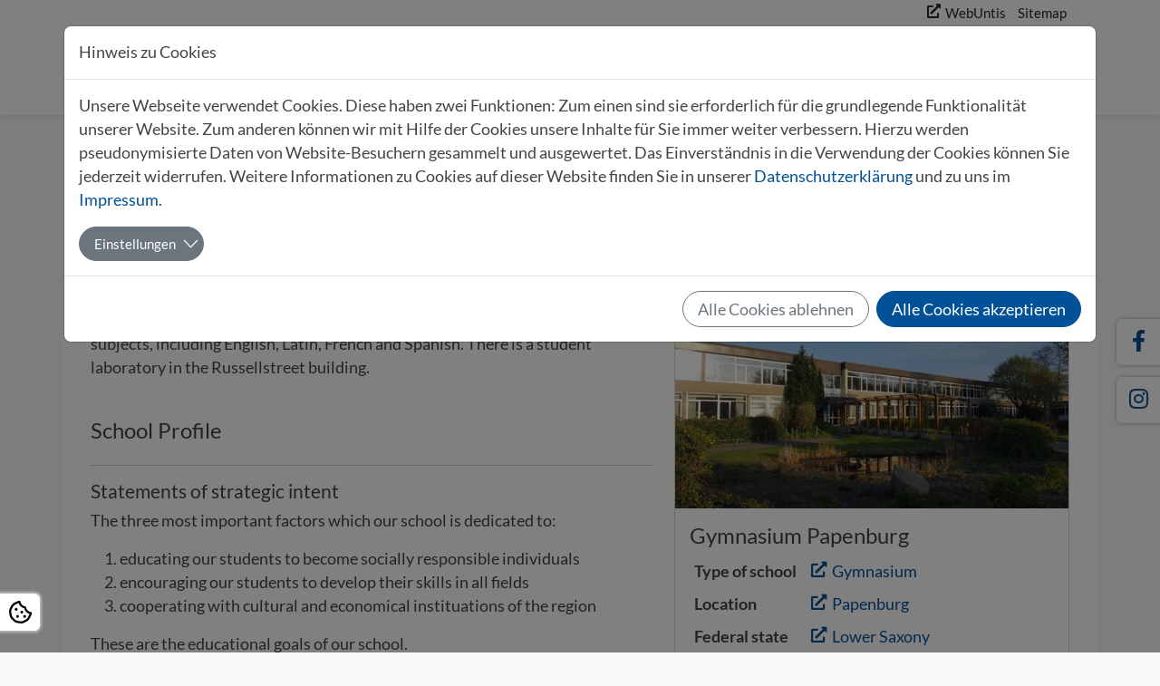

--- FILE ---
content_type: image/svg+xml
request_url: https://www.gymnasium-papenburg.de/fileadmin/user_upload/logo-grau.svg
body_size: 4736
content:
<svg xmlns="http://www.w3.org/2000/svg" xmlns:xlink="http://www.w3.org/1999/xlink" width="280" height="100"><defs><g id="b"><path id="a" d="M0 0v1h.5z" transform="rotate(18 3.157 -.5)"/><use width="100%" height="100%" transform="scale(-1 1)" xlink:href="#a"/></g><g id="c"><use width="100%" height="100%" transform="rotate(72)" xlink:href="#b"/><use width="100%" height="100%" transform="rotate(144)" xlink:href="#b"/></g><path id="d" d="M0 0v1h.5z" transform="rotate(18 3.157 -.5)"/><path id="e" d="M0 0v1h.5z" transform="rotate(18 3.157 -.5)"/></defs><path fill="#333" d="M53.636 10a40 40 0 0 0-3.578.19V50h-18.24a29.012 21.818 0 0 0 2.46 8.727h15.78v18.546h8.727V58.727H83.27A30.91 30.91 0 0 1 53.636 80.91 30.91 30.91 0 0 1 22.727 50h-9.09a40 40 0 0 0 40 40.001 40 40 0 0 0 40-40H58.784v-3.636h34.669A40 40 0 0 0 53.636 10zm5.15 9.564a30.91 30.91 0 0 1 23.099 18.072h-23.1z"/><path fill="#555" d="M60.604 21.792v14.026H79a29.09 29.09 0 0 0-18.397-14.026z"/><g fill="#888"><path d="M17.273 46.364l2.363-7.273-3.637-1.182z"/><path d="M17.273 46.364L14.91 39.09l3.636-1.182z"/><path d="M10 41.08h7.647v-3.824z"/><path d="M10 41.08l6.187-4.495 2.247 3.093z"/><g><path d="M12.778 32.53l2.363 7.273 3.636-1.182z"/><path d="M12.778 32.53l6.186 4.495-2.247 3.093z"/></g><g><path d="M24.545 41.08h-7.647v-3.824z"/><path d="M24.545 41.08l-6.186-4.495-2.247 3.093z"/><g><path d="M21.768 32.53l-2.364 7.273-3.636-1.182z"/><path d="M21.768 32.53l-6.187 4.495 2.247 3.093z"/></g></g><g><path d="M31.462 24.901l-7.273-2.363-1.181 3.637z"/><path d="M31.462 24.901l-7.273 2.363-1.181-3.636z"/><path d="M26.178 32.174v-7.647h-3.823z"/><path d="M26.178 32.174l-4.495-6.187 3.094-2.247z"/><g><path d="M17.629 29.396l7.272-2.363-1.181-3.636z"/><path d="M17.629 29.396l4.494-6.186 3.094 2.247z"/></g><g><path d="M26.178 17.629v7.647h-3.823z"/><path d="M26.178 17.629l-4.495 6.186 3.094 2.248z"/><g><path d="M17.629 20.407L24.9 22.77l-1.181 3.636z"/><path d="M17.629 20.407l4.494 6.186 3.094-2.247z"/></g></g></g><g><path d="M39.09 24.545l2.364-7.272-3.636-1.182z"/><path d="M39.09 24.545l-2.362-7.272 3.636-1.182z"/><path d="M31.818 19.261h7.647v-3.823z"/><path d="M31.818 19.261l6.187-4.494 2.247 3.093z"/><g><path d="M34.596 10.712l2.363 7.273 3.637-1.182z"/><path d="M34.596 10.712l6.187 4.495-2.248 3.093z"/></g><g><path d="M46.364 19.261h-7.647v-3.823z"/><path d="M46.364 19.261l-6.187-4.494-2.247 3.093z"/><g><path d="M43.586 10.712l-2.363 7.273-3.637-1.182z"/><path d="M43.586 10.712l-6.187 4.495 2.248 3.093z"/></g></g></g></g><g fill="#333" aria-label="EUROPASCHULE GYMNASIUM PAPENBURG" font-family="Ubuntu" font-size="10.667" font-weight="400" letter-spacing="0" style="line-height:1.25" word-spacing="0"><path d="M103.001 34.325V19.541h9.024v1.77h-6.954v4.395h6.186v1.728h-6.186v5.12h7.488v1.771zM120.694 34.645q-1.451 0-2.518-.448-1.066-.448-1.749-1.216-.683-.79-1.024-1.856-.32-1.067-.32-2.304v-9.28h2.07v9.045q0 2.22.98 3.222.982 1.002 2.56 1.002.79 0 1.43-.234.661-.256 1.13-.768.47-.512.726-1.302.256-.81.256-1.92v-9.045h2.07v9.28q0 1.237-.342 2.304-.32 1.067-1.024 1.856-.683.768-1.75 1.216-1.045.448-2.495.448zM137.568 28.138q.342.427.854 1.131.533.683 1.088 1.536.554.832 1.088 1.75.554.917.938 1.77h-2.261q-.427-.81-.939-1.643-.49-.832-1.002-1.578-.512-.768-1.024-1.43-.491-.66-.896-1.152-.278.022-.576.022h-2.432v5.781h-2.07v-14.57q.875-.214 1.942-.278 1.088-.085 1.984-.085 3.114 0 4.736 1.173 1.642 1.173 1.642 3.499 0 1.472-.789 2.517-.768 1.045-2.283 1.557zm-3.136-6.933q-1.322 0-2.026.064v5.568h1.472q1.066 0 1.92-.107.853-.106 1.429-.405.597-.299.917-.832.32-.555.32-1.45 0-.833-.32-1.387-.32-.555-.874-.875-.534-.32-1.28-.448-.726-.128-1.558-.128zM143.386 26.922q0-1.898.554-3.349.576-1.45 1.536-2.41.982-.982 2.262-1.473 1.301-.49 2.752-.49 1.429 0 2.688.49 1.28.491 2.24 1.472.96.96 1.514 2.411.576 1.45.576 3.35 0 1.898-.576 3.349-.554 1.45-1.514 2.432-.96.96-2.24 1.45-1.259.491-2.688.491-1.451 0-2.752-.49-1.28-.491-2.262-1.451-.96-.982-1.536-2.432-.554-1.45-.554-3.35zm2.176 0q0 1.344.341 2.454.341 1.088.96 1.856.64.768 1.536 1.194.917.406 2.048.406 1.13 0 2.027-.406.896-.426 1.514-1.194.64-.768.982-1.856.341-1.11.341-2.454t-.341-2.432q-.342-1.109-.982-1.877-.618-.768-1.514-1.173-.896-.427-2.027-.427-1.13 0-2.048.427-.896.405-1.536 1.173-.619.768-.96 1.877-.341 1.088-.341 2.432zM164.972 19.392q3.114 0 4.778 1.194 1.686 1.174 1.686 3.52 0 1.28-.47 2.198-.448.896-1.322 1.472-.854.554-2.091.81t-2.795.256h-1.642v5.483h-2.07v-14.57q.875-.214 1.942-.278 1.088-.085 1.984-.085zm.17 1.813q-1.322 0-2.026.064v5.803h1.557q1.067 0 1.92-.128.853-.15 1.43-.47.597-.34.917-.917.32-.576.32-1.472 0-.853-.342-1.408-.32-.555-.896-.875-.554-.34-1.301-.469-.747-.128-1.579-.128zM183.279 34.325q-.363-.96-.683-1.877-.32-.939-.661-1.899h-6.699l-1.344 3.776h-2.155q.854-2.347 1.6-4.33.747-2.006 1.451-3.798.725-1.792 1.43-3.413.703-1.643 1.471-3.243h1.899q.768 1.6 1.472 3.243.704 1.621 1.408 3.413.725 1.792 1.472 3.797.747 1.984 1.6 4.331zm-1.942-5.483q-.682-1.856-1.365-3.584-.661-1.749-1.387-3.349-.746 1.6-1.429 3.35-.661 1.727-1.323 3.583zM191.774 32.853q3.243 0 3.243-2.219 0-.682-.299-1.152-.277-.49-.768-.832-.49-.362-1.13-.618-.619-.256-1.323-.512-.81-.278-1.536-.619-.725-.363-1.259-.832-.533-.49-.853-1.152-.299-.661-.299-1.6 0-1.941 1.323-3.03 1.323-1.087 3.648-1.087 1.344 0 2.432.298 1.11.278 1.621.62l-.661 1.684q-.448-.277-1.344-.533-.875-.277-2.048-.277-.597 0-1.11.128-.511.128-.895.384t-.619.661q-.213.384-.213.917 0 .598.234 1.003.235.405.662.725.426.3.981.555.576.256 1.259.512.96.384 1.749.768.81.384 1.387.917.597.534.917 1.28.32.726.32 1.771 0 1.941-1.43 2.987-1.407 1.045-3.989 1.045-.874 0-1.621-.128-.725-.107-1.301-.256-.576-.17-1.003-.341-.405-.192-.64-.32l.619-1.707q.49.277 1.493.619 1.003.341 2.453.341zM206.51 34.645q-1.557 0-2.837-.512-1.28-.512-2.197-1.493-.918-.982-1.43-2.41-.49-1.452-.49-3.308 0-1.856.554-3.285.576-1.45 1.536-2.432.96-.981 2.24-1.493 1.28-.512 2.731-.512.917 0 1.643.128.746.128 1.28.298.554.171.896.342.341.17.469.256l-.597 1.706q-.192-.128-.555-.277-.363-.15-.832-.299-.448-.149-1.003-.234-.533-.107-1.088-.107-1.173 0-2.112.405-.938.406-1.6 1.174-.661.768-1.024 1.877-.341 1.088-.341 2.453 0 1.323.299 2.411.32 1.088.938 1.877.619.768 1.536 1.195.939.427 2.176.427 1.43 0 2.368-.299.939-.299 1.408-.533l.534 1.706q-.15.107-.534.278-.384.15-.96.298-.576.15-1.344.256-.768.107-1.664.107zM223.143 19.541h2.069v14.784h-2.07v-6.827h-7.231v6.827h-2.07V19.541h2.07v6.165h7.232zM234.867 34.645q-1.45 0-2.517-.448t-1.75-1.216q-.682-.79-1.024-1.856-.32-1.067-.32-2.304v-9.28h2.07v9.045q0 2.22.981 3.222.981 1.002 2.56 1.002.79 0 1.43-.234.66-.256 1.13-.768.47-.512.725-1.302.256-.81.256-1.92v-9.045h2.07v9.28q0 1.237-.342 2.304-.32 1.067-1.024 1.856-.682.768-1.749 1.216-1.045.448-2.496.448zM253.406 32.533v1.792h-8.896V19.541h2.069v12.992zM256.073 34.325V19.541h9.024v1.77h-6.955v4.395h6.187v1.728h-6.187v5.12h7.488v1.771z" font-size="21.333" letter-spacing=".48" style="line-height:.89999998;-inkscape-font-specification:'Ubuntu, Normal';font-variant-ligatures:normal;font-variant-caps:normal;font-variant-numeric:normal;font-feature-settings:normal;text-align:justify"/><path d="M112.313 42.847q-2.906 0-4.213 1.626-1.28 1.6-1.28 4.4 0 1.36.32 2.48.32 1.094.96 1.894.64.8 1.6 1.253.96.427 2.24.427.693 0 1.173-.027.507-.027.88-.107v-6.426h4.16v9.146q-.746.294-2.4.614-1.653.346-4.08.346-2.08 0-3.786-.64-1.68-.64-2.88-1.866-1.2-1.227-1.867-3.014-.64-1.786-.64-4.08 0-2.32.72-4.106.72-1.787 1.973-3.014 1.254-1.253 2.934-1.893 1.706-.64 3.626-.64 1.307 0 2.347.187 1.067.16 1.813.4.774.213 1.254.453.506.24.72.373l-1.2 3.334q-.854-.454-1.974-.774-1.093-.346-2.4-.346zM128.25 47.247q1.12-1.894 2.134-3.787 1.013-1.893 1.866-3.813h4.587q-1.52 2.986-3.147 5.786-1.626 2.8-3.44 5.627v7.067h-4.16v-7.014q-1.813-2.826-3.466-5.653-1.627-2.827-3.147-5.813h4.827q.853 1.92 1.84 3.813.986 1.893 2.106 3.787zM143.571 39.647q.48.88 1.094 2.186.64 1.28 1.306 2.8.694 1.494 1.36 3.067l1.254 2.96q.586-1.387 1.253-2.96.667-1.573 1.333-3.067.694-1.52 1.307-2.8.64-1.306 1.12-2.186h3.787q.266 1.84.48 4.133.24 2.267.4 4.747.186 2.453.32 4.933.16 2.48.266 4.667h-4.053q-.08-2.694-.213-5.867-.134-3.173-.4-6.4-.48 1.12-1.067 2.48l-1.173 2.72q-.56 1.36-1.094 2.613-.533 1.227-.906 2.107h-2.907q-.373-.88-.907-2.107-.533-1.253-1.12-2.613-.56-1.36-1.146-2.72-.587-1.36-1.067-2.48-.267 3.227-.4 6.4-.133 3.173-.213 5.867h-4.054q.107-2.187.24-4.667l.32-4.933q.187-2.48.4-4.747.24-2.293.507-4.133zM174.97 58.127q-1.786-3.174-3.866-6.267-2.08-3.093-4.427-5.84v12.107h-4.106v-18.48h3.386q.88.88 1.947 2.16 1.067 1.28 2.16 2.746 1.12 1.44 2.213 3.014 1.094 1.546 2.054 2.986V39.647h4.133v18.48zM195.1 58.127q-.293-.96-.666-1.974l-.694-2.026h-7.2q-.346 1.013-.72 2.026-.346 1.014-.64 1.974h-4.32q1.04-2.987 1.974-5.52.933-2.534 1.813-4.774.907-2.24 1.76-4.24.88-2.026 1.813-3.946h3.974q.906 1.92 1.786 3.946.88 2 1.76 4.24.907 2.24 1.84 4.774.934 2.533 1.974 5.52zm-4.986-14.294q-.134.4-.4 1.094l-.614 1.6q-.346.906-.773 2-.4 1.093-.827 2.293h5.254q-.427-1.2-.827-2.293-.4-1.094-.773-2l-.614-1.6q-.266-.694-.426-1.094zM207.507 54.953q.88 0 1.44-.133.586-.16.933-.4.347-.267.48-.613.133-.347.133-.774 0-.906-.853-1.493-.853-.613-2.933-1.307-.907-.32-1.814-.72-.906-.426-1.626-1.04-.72-.64-1.174-1.52-.453-.906-.453-2.186 0-1.28.48-2.294.48-1.04 1.36-1.76.88-.72 2.133-1.093 1.254-.4 2.827-.4 1.867 0 3.227.4 1.36.4 2.24.88l-1.2 3.28q-.774-.4-1.734-.693-.933-.32-2.266-.32-1.494 0-2.16.426-.64.4-.64 1.254 0 .506.24.853t.666.64q.454.267 1.014.507.586.213 1.28.453 1.44.533 2.506 1.067 1.067.506 1.76 1.2.72.693 1.067 1.626.347.934.347 2.267 0 2.587-1.814 4.027-1.813 1.413-5.466 1.413-1.227 0-2.214-.16-.986-.133-1.76-.347-.746-.213-1.306-.453-.534-.24-.907-.453l1.173-3.307q.827.453 2.027.827 1.227.346 2.987.346zM217.987 39.647h4.16v18.48h-4.16zM233.652 58.5q-1.947 0-3.36-.533-1.414-.56-2.347-1.52-.907-.987-1.36-2.32-.427-1.36-.427-2.987V39.647h4.16v11.146q0 1.12.24 1.92.267.774.694 1.28.453.48 1.066.694.64.213 1.387.213 1.52 0 2.453-.933.96-.934.96-3.174V39.647h4.16V51.14q0 1.627-.453 2.987t-1.387 2.346q-.933.96-2.373 1.494-1.44.533-3.413.533zM250.186 39.647q.48.88 1.093 2.186.64 1.28 1.307 2.8.693 1.494 1.36 3.067l1.253 2.96 1.253-2.96q.667-1.573 1.334-3.067.693-1.52 1.306-2.8.64-1.306 1.12-2.186H264q.267 1.84.48 4.133.24 2.267.4 4.747.187 2.453.32 4.933.16 2.48.267 4.667h-4.054q-.08-2.694-.213-5.867t-.4-6.4q-.48 1.12-1.067 2.48l-1.173 2.72q-.56 1.36-1.093 2.613-.534 1.227-.907 2.107h-2.907q-.373-.88-.906-2.107-.534-1.253-1.12-2.613-.56-1.36-1.147-2.72t-1.067-2.48q-.266 3.227-.4 6.4-.133 3.173-.213 5.867h-4.053q.106-2.187.24-4.667l.32-4.933q.186-2.48.4-4.747.24-2.293.506-4.133z" font-size="26.667" font-weight="700" style="line-height:.89999998;-inkscape-font-specification:'Ubuntu, Bold';font-variant-ligatures:normal;font-variant-caps:normal;font-variant-numeric:normal;font-feature-settings:normal;text-align:justify"/><path d="M108.847 63.433q4.133 0 6.346 1.467 2.214 1.44 2.214 4.747 0 3.333-2.24 4.826-2.24 1.467-6.4 1.467h-1.307v6.187h-4.16V63.913q1.36-.266 2.88-.373 1.52-.107 2.667-.107zm.266 3.547q-.453 0-.906.027-.427.026-.747.053v5.333h1.307q2.16 0 3.253-.586 1.093-.587 1.093-2.187 0-.773-.293-1.28-.267-.507-.8-.8-.507-.32-1.253-.427-.747-.133-1.654-.133zM131.688 82.127q-.293-.96-.667-1.974l-.693-2.026h-7.2q-.347 1.013-.72 2.026-.347 1.014-.64 1.974h-4.32q1.04-2.987 1.973-5.52.934-2.534 1.814-4.774.906-2.24 1.76-4.24.88-2.026 1.813-3.946h3.973q.907 1.92 1.787 3.946.88 2 1.76 4.24.907 2.24 1.84 4.774.933 2.533 1.973 5.52zM126.7 67.833q-.133.4-.4 1.094l-.613 1.6q-.347.906-.773 2-.4 1.093-.827 2.293h5.253q-.426-1.2-.826-2.293-.4-1.094-.774-2-.346-.907-.613-1.6-.267-.694-.427-1.094zM144.73 63.433q4.133 0 6.347 1.467 2.213 1.44 2.213 4.747 0 3.333-2.24 4.826-2.24 1.467-6.4 1.467h-1.307v6.187h-4.16V63.913q1.36-.266 2.88-.373 1.52-.107 2.667-.107zm.267 3.547q-.454 0-.907.027-.427.026-.747.053v5.333h1.307q2.16 0 3.253-.586 1.094-.587 1.094-2.187 0-.773-.294-1.28-.266-.507-.8-.8-.506-.32-1.253-.427-.747-.133-1.653-.133zM157.02 82.127v-18.48h12.48v3.493h-8.32v3.627h7.387v3.413h-7.386v4.453h8.933v3.494zM186.217 82.127q-1.787-3.174-3.867-6.267-2.08-3.093-4.427-5.84v12.107h-4.106v-18.48h3.386q.88.88 1.947 2.16 1.067 1.28 2.16 2.746 1.12 1.44 2.213 3.014 1.094 1.546 2.054 2.986V63.647h4.133v18.48zM200.783 82.367q-1.52 0-3.04-.107-1.493-.08-3.12-.427v-17.92q1.28-.24 2.8-.346 1.52-.134 2.827-.134 1.76 0 3.226.267 1.494.24 2.56.853 1.067.614 1.654 1.627.613.987.613 2.453 0 2.214-2.133 3.494 1.76.666 2.4 1.813.64 1.147.64 2.587 0 2.906-2.134 4.373-2.106 1.467-6.293 1.467zm-2.107-8.294v4.774q.454.053.987.08.533.026 1.173.026 1.867 0 3.014-.533 1.146-.533 1.146-1.973 0-1.28-.96-1.814-.96-.56-2.746-.56zm0-3.173h2.027q1.92 0 2.747-.48.826-.507.826-1.6 0-1.12-.853-1.573-.853-.454-2.507-.454-.533 0-1.146.027-.614 0-1.094.053zM220.416 82.5q-1.946 0-3.36-.533-1.413-.56-2.346-1.52-.907-.987-1.36-2.32-.427-1.36-.427-2.987V63.647h4.16v11.146q0 1.12.24 1.92.267.774.693 1.28.454.48 1.067.694.64.213 1.387.213 1.52 0 2.453-.933.96-.934.96-3.174V63.647h4.16V75.14q0 1.627-.453 2.987-.454 1.36-1.387 2.346-.933.96-2.373 1.494-1.44.533-3.414.533zM238.107 63.433q4.16 0 6.373 1.494 2.214 1.466 2.214 4.586 0 1.947-.907 3.174-.88 1.2-2.56 1.893.56.693 1.173 1.6.614.88 1.2 1.867.614.96 1.174 2.026.56 1.04 1.04 2.054h-4.667q-.507-.907-1.04-1.84-.507-.934-1.067-1.814-.533-.88-1.066-1.653-.534-.8-1.067-1.44h-2.053v6.747h-4.16V63.913q1.36-.266 2.8-.373 1.466-.107 2.613-.107zm.24 3.547q-.453 0-.827.027-.346.026-.666.053v5.013h1.173q2.347 0 3.36-.586 1.013-.587 1.013-2 0-1.36-1.04-1.92-1.013-.587-3.013-.587zM259.7 66.847q-2.906 0-4.213 1.626-1.28 1.6-1.28 4.4 0 1.36.32 2.48.32 1.094.96 1.894.64.8 1.6 1.253.96.427 2.24.427.694 0 1.174-.027.506-.027.88-.107v-6.426h4.16v9.146q-.747.294-2.4.614-1.654.346-4.08.346-2.08 0-3.787-.64-1.68-.64-2.88-1.866-1.2-1.227-1.867-3.014-.64-1.786-.64-4.08 0-2.32.72-4.106.72-1.787 1.974-3.014 1.253-1.253 2.933-1.893 1.707-.64 3.627-.64 1.306 0 2.346.187 1.067.16 1.814.4.773.213 1.253.453.507.24.72.373l-1.2 3.334q-.853-.454-1.973-.774-1.094-.346-2.4-.346z"/></g></svg>

--- FILE ---
content_type: image/svg+xml
request_url: https://www.gymnasium-papenburg.de/_assets/35d3016574707f66992f50aacd26b4b4/Images/logo.svg
body_size: 4426
content:
<svg xmlns="http://www.w3.org/2000/svg" xmlns:xlink="http://www.w3.org/1999/xlink" width="260" height="85">
    <defs>
    <g id="b">
        <path id="a" d="M0 0v1h.5z" transform="rotate(18 3.157 -.5)"/>
        <use width="100%" height="100%" transform="scale(-1 1)" xlink:href="#a"/>
    </g>
</defs>
    <path fill="#005197" d="M44.636 2.999a40 40 0 0 0-3.578.19v39.81h-18.24a29.012 21.818 0 0 0 2.46 8.727h15.78v18.546h8.727V51.726H74.27a30.91 30.91 0 0 1-29.634 22.183 30.91 30.91 0 0 1-30.909-30.91h-9.09a40 40 0 0 0 40 40.001 40 40 0 0 0 40-40H49.784v-3.636h34.669A40 40 0 0 0 44.636 2.999zm5.15 9.564a30.91 30.91 0 0 1 23.099 18.072h-23.1z"/><path fill="#dc121a" d="M51.604 14.791v14.026H70a29.09 29.09 0 0 0-18.397-14.026z"/><g fill="#fc0"><path d="M8.273 39.363l2.363-7.273-3.637-1.182z"/><path d="M8.273 39.363L5.91 32.089l3.636-1.182z"/><path d="M1 34.079h7.647v-3.824z"/><path d="M1 34.079l6.187-4.495 2.247 3.093z"/><path d="M3.778 25.529l2.363 7.273 3.636-1.182z"/><path d="M3.778 25.529l6.186 4.495-2.247 3.093z"/><path d="M15.545 34.079H7.898v-3.824z"/><path d="M15.545 34.079l-6.186-4.495-2.247 3.093z"/><path d="M12.768 25.529l-2.364 7.273-3.636-1.182z"/><path d="M12.768 25.529l-6.187 4.495 2.247 3.093z"/><g><path d="M22.462 17.9l-7.273-2.363-1.181 3.637z"/><path d="M22.462 17.9l-7.273 2.363-1.181-3.636z"/><path d="M17.178 25.173v-7.647h-3.823z"/><path d="M17.178 25.173l-4.495-6.187 3.094-2.247z"/><path d="M8.629 22.395l7.272-2.363-1.181-3.636z"/><path d="M8.629 22.395l4.494-6.186 3.094 2.247z"/><g><path d="M17.178 10.628v7.647h-3.823z"/><path d="M17.178 10.628l-4.495 6.186 3.094 2.248z"/><path d="M8.629 13.406l7.271 2.363-1.181 3.636z"/><path d="M8.629 13.406l4.494 6.186 3.094-2.247z"/></g></g><g><path d="M30.09 17.544l2.364-7.272-3.636-1.182z"/><path d="M30.09 17.544l-2.362-7.272 3.636-1.182z"/><path d="M22.818 12.26h7.647V8.437z"/><path d="M22.818 12.26l6.187-4.494 2.247 3.093z"/><path d="M25.596 3.711l2.363 7.273 3.637-1.182z"/><path d="M25.596 3.711l6.187 4.495-2.248 3.093z"/><g><path d="M37.364 12.26h-7.647V8.437z"/><path d="M37.364 12.26l-6.187-4.494-2.247 3.093z"/><path d="M34.586 3.711l-2.363 7.273-3.637-1.182z"/><path d="M34.586 3.711l-6.187 4.495 2.248 3.093z"/></g></g></g><path fill="#005197" d="M250.7 59.846q-2.906 0-4.213 1.626-1.28 1.6-1.28 4.4 0 1.36.32 2.48.32 1.094.96 1.894.64.8 1.6 1.253.96.427 2.24.427.694 0 1.174-.027.506-.027.88-.107v-6.426h4.16v9.146q-.747.294-2.4.614-1.654.346-4.08.346-2.08 0-3.787-.64-1.68-.64-2.88-1.866-1.2-1.227-1.867-3.014-.64-1.786-.64-4.08 0-2.32.72-4.106.72-1.787 1.974-3.014 1.253-1.253 2.933-1.893 1.707-.64 3.627-.64 1.306 0 2.346.187 1.067.16 1.814.4.773.213 1.253.453.507.24.72.373l-1.2 3.334q-.853-.454-1.973-.774-1.094-.346-2.4-.346zm-21.593-3.414q4.16 0 6.373 1.494 2.214 1.466 2.214 4.586 0 1.947-.907 3.174-.88 1.2-2.56 1.893.56.693 1.173 1.6.614.88 1.2 1.867.614.96 1.174 2.026.56 1.04 1.04 2.054h-4.667q-.507-.907-1.04-1.84-.507-.934-1.067-1.814-.533-.88-1.066-1.653-.534-.8-1.067-1.44h-2.053v6.747h-4.16V56.912q1.36-.266 2.8-.373 1.466-.107 2.613-.107zm.24 3.547q-.453 0-.827.027-.346.026-.666.053v5.013h1.173q2.347 0 3.36-.586 1.013-.587 1.013-2 0-1.36-1.04-1.92-1.013-.587-3.013-.587zm-17.93 15.52q-1.947 0-3.36-.533-1.414-.56-2.347-1.52-.907-.987-1.36-2.32-.427-1.36-.427-2.987V56.646h4.16v11.146q0 1.12.24 1.92.267.774.693 1.28.454.48 1.067.694.64.213 1.387.213 1.52 0 2.453-.933.96-.934.96-3.174V56.646h4.16v11.493q0 1.627-.453 2.987-.454 1.36-1.387 2.346-.933.96-2.373 1.494-1.44.533-3.414.533zm-19.634-.133q-1.52 0-3.04-.107-1.493-.08-3.12-.427v-17.92q1.28-.24 2.8-.346 1.52-.134 2.827-.134 1.76 0 3.226.267 1.494.24 2.56.853 1.067.614 1.654 1.627.613.987.613 2.453 0 2.214-2.133 3.494 1.76.666 2.4 1.813.64 1.147.64 2.587 0 2.906-2.134 4.373-2.106 1.467-6.293 1.467zm-2.107-8.294v4.774q.454.053.987.08.533.026 1.173.026 1.867 0 3.014-.533 1.146-.533 1.146-1.973 0-1.28-.96-1.814-.96-.56-2.746-.56zm0-3.173h2.027q1.92 0 2.747-.48.826-.507.826-1.6 0-1.12-.853-1.573-.853-.454-2.507-.454-.533 0-1.146.027-.614 0-1.094.053zm-12.46 11.227q-1.786-3.174-3.866-6.267-2.08-3.093-4.427-5.84v12.107h-4.106v-18.48h3.386q.88.88 1.947 2.16 1.067 1.28 2.16 2.746 1.12 1.44 2.213 3.014 1.094 1.546 2.054 2.986V56.646h4.133v18.48zm-29.195 0v-18.48h12.48v3.493h-8.32v3.627h7.386v3.413h-7.386v4.453h8.933v3.494zM135.73 56.432q4.133 0 6.347 1.467 2.213 1.44 2.213 4.747 0 3.333-2.24 4.826-2.24 1.467-6.4 1.467h-1.307v6.187h-4.16V56.912q1.36-.266 2.88-.373 1.52-.107 2.667-.107zm.267 3.547q-.454 0-.907.027-.427.026-.747.053v5.333h1.307q2.16 0 3.253-.586 1.094-.587 1.094-2.187 0-.773-.294-1.28-.266-.507-.8-.8-.506-.32-1.253-.427-.747-.133-1.653-.133zm-13.31 15.147q-.292-.96-.666-1.974l-.693-2.026h-7.2q-.347 1.013-.72 2.026-.347 1.014-.64 1.974h-4.32q1.04-2.987 1.973-5.52.934-2.534 1.814-4.774.906-2.24 1.76-4.24.88-2.026 1.813-3.946h3.973q.907 1.92 1.787 3.946.88 2 1.76 4.24.907 2.24 1.84 4.774.933 2.533 1.973 5.52zm-4.986-14.294q-.133.4-.4 1.094l-.613 1.6q-.347.906-.773 2-.4 1.093-.827 2.293h5.253q-.426-1.2-.826-2.293-.4-1.094-.774-2-.346-.907-.613-1.6-.267-.694-.427-1.094zm-17.854-4.4q4.133 0 6.346 1.467 2.214 1.44 2.214 4.747 0 3.333-2.24 4.826-2.24 1.467-6.4 1.467H98.46v6.187H94.3V56.912q1.36-.266 2.88-.373 1.52-.107 2.667-.107zm.266 3.547q-.453 0-.906.027-.427.026-.747.053v5.333h1.307q2.16 0 3.253-.586 1.093-.587 1.093-2.187 0-.773-.293-1.28-.267-.507-.8-.8-.507-.32-1.253-.427-.747-.133-1.654-.133zm141.073-27.333q.48.88 1.093 2.186.64 1.28 1.307 2.8.693 1.494 1.36 3.067l1.253 2.96 1.253-2.96q.667-1.573 1.334-3.067.693-1.52 1.306-2.8.64-1.306 1.12-2.186H255q.267 1.84.48 4.133.24 2.267.4 4.747.187 2.453.32 4.933.16 2.48.267 4.667h-4.054q-.08-2.694-.213-5.867t-.4-6.4q-.48 1.12-1.067 2.48l-1.173 2.72q-.56 1.36-1.093 2.613-.534 1.227-.907 2.107h-2.907q-.373-.88-.906-2.107-.534-1.253-1.12-2.613-.56-1.36-1.147-2.72t-1.067-2.48q-.266 3.227-.4 6.4-.133 3.173-.213 5.867h-4.053q.106-2.187.24-4.667l.32-4.933q.186-2.48.4-4.747.24-2.293.506-4.133zm-16.534 18.853q-1.947 0-3.36-.533-1.414-.56-2.347-1.52-.907-.987-1.36-2.32-.427-1.36-.427-2.987V32.646h4.16v11.146q0 1.12.24 1.92.267.774.694 1.28.453.48 1.066.694.64.213 1.387.213 1.52 0 2.453-.933.96-.934.96-3.174V32.646h4.16v11.493q0 1.627-.453 2.987t-1.387 2.346q-.933.96-2.373 1.494-1.44.533-3.413.533zm-15.665-18.853h4.16v18.48h-4.16zm-10.48 15.306q.88 0 1.44-.133.586-.16.933-.4.347-.267.48-.613.133-.347.133-.774 0-.906-.853-1.493-.853-.613-2.933-1.307-.907-.32-1.814-.72-.906-.426-1.626-1.04-.72-.64-1.174-1.52-.453-.906-.453-2.186 0-1.28.48-2.294.48-1.04 1.36-1.76.88-.72 2.133-1.093 1.254-.4 2.827-.4 1.867 0 3.227.4 1.36.4 2.24.88l-1.2 3.28q-.774-.4-1.734-.693-.933-.32-2.266-.32-1.494 0-2.16.426-.64.4-.64 1.254 0 .506.24.853t.666.64q.454.267 1.014.507.586.213 1.28.453 1.44.533 2.506 1.067 1.067.506 1.76 1.2.72.693 1.067 1.626.347.934.347 2.267 0 2.587-1.814 4.027-1.813 1.413-5.466 1.413-1.227 0-2.214-.16-.986-.133-1.76-.347-.746-.213-1.306-.453-.534-.24-.907-.453l1.173-3.307q.827.453 2.027.827 1.227.346 2.987.346zM186.1 51.126q-.293-.96-.666-1.974l-.694-2.026h-7.2q-.346 1.013-.72 2.026-.346 1.014-.64 1.974h-4.32q1.04-2.987 1.974-5.52.933-2.534 1.813-4.774.907-2.24 1.76-4.24.88-2.026 1.813-3.946h3.974q.906 1.92 1.786 3.946.88 2 1.76 4.24.907 2.24 1.84 4.774.934 2.533 1.974 5.52zm-4.986-14.294q-.134.4-.4 1.094l-.614 1.6q-.346.906-.773 2-.4 1.093-.827 2.293h5.254q-.427-1.2-.827-2.293-.4-1.094-.773-2l-.614-1.6q-.266-.694-.426-1.094zM165.97 51.126q-1.787-3.174-3.867-6.267-2.08-3.093-4.427-5.84v12.107h-4.106v-18.48h3.386q.88.88 1.947 2.16 1.067 1.28 2.16 2.746 1.12 1.44 2.213 3.014 1.094 1.546 2.054 2.986V32.646h4.133v18.48zm-31.4-18.48q.48.88 1.094 2.186.64 1.28 1.306 2.8.694 1.494 1.36 3.067l1.254 2.96q.586-1.387 1.253-2.96.667-1.573 1.333-3.067.694-1.52 1.307-2.8.64-1.306 1.12-2.186h3.787q.266 1.84.48 4.133.24 2.267.4 4.747.186 2.453.32 4.933.16 2.48.266 4.667h-4.053q-.08-2.694-.213-5.867-.134-3.173-.4-6.4-.48 1.12-1.067 2.48l-1.173 2.72q-.56 1.36-1.094 2.613-.533 1.227-.906 2.107h-2.907q-.373-.88-.907-2.107-.533-1.253-1.12-2.613-.56-1.36-1.146-2.72-.587-1.36-1.067-2.48-.267 3.227-.4 6.4-.133 3.173-.213 5.867h-4.054q.107-2.187.24-4.667l.32-4.933q.187-2.48.4-4.747.24-2.293.507-4.133zm-15.32 7.6q1.12-1.894 2.133-3.787t1.866-3.813h4.587q-1.52 2.986-3.147 5.786-1.626 2.8-3.44 5.627v7.067h-4.16v-7.014q-1.813-2.826-3.466-5.653-1.627-2.827-3.147-5.813h4.827q.853 1.92 1.84 3.813.986 1.893 2.106 3.787zm-15.938-4.4q-2.906 0-4.213 1.626-1.28 1.6-1.28 4.4 0 1.36.32 2.48.32 1.094.96 1.894.64.8 1.6 1.253.96.427 2.24.427.693 0 1.173-.027.507-.027.88-.107v-6.426h4.16v9.146q-.746.294-2.4.614-1.653.346-4.08.346-2.08 0-3.786-.64-1.68-.64-2.88-1.866-1.2-1.227-1.867-3.014-.64-1.786-.64-4.08 0-2.32.72-4.106.72-1.787 1.973-3.014 1.254-1.253 2.934-1.893 1.706-.64 3.626-.64 1.307 0 2.347.187 1.067.16 1.813.4.774.213 1.254.453.506.24.72.373l-1.2 3.334q-.854-.454-1.974-.774-1.093-.346-2.4-.346zm143.76-8.522V12.54h9.024v1.77h-6.955v4.395h6.187v1.728h-6.187v5.12h7.488v1.771zm-2.667-1.792v1.792h-8.896V12.54h2.069v12.992zm-18.539 2.112q-1.45 0-2.517-.448t-1.75-1.216q-.682-.79-1.024-1.856-.32-1.067-.32-2.304v-9.28h2.07v9.045q0 2.22.981 3.222.981 1.002 2.56 1.002.79 0 1.43-.234.66-.256 1.13-.768.47-.512.725-1.302.256-.81.256-1.92V12.54h2.07v9.28q0 1.237-.342 2.304-.32 1.067-1.024 1.856-.682.768-1.749 1.216-1.045.448-2.496.448zM214.142 12.54h2.069v14.784h-2.07v-6.827h-7.231v6.827h-2.07V12.54h2.07v6.165h7.232zM197.51 27.644q-1.557 0-2.837-.512-1.28-.512-2.197-1.493-.918-.982-1.43-2.41-.49-1.452-.49-3.308 0-1.856.554-3.285.576-1.45 1.536-2.432.96-.981 2.24-1.493 1.28-.512 2.731-.512.917 0 1.643.128.746.128 1.28.298.554.171.896.342.341.17.469.256l-.597 1.706q-.192-.128-.555-.277-.363-.15-.832-.299-.448-.149-1.003-.234-.533-.107-1.088-.107-1.173 0-2.112.405-.938.406-1.6 1.174-.661.768-1.024 1.877-.341 1.088-.341 2.453 0 1.323.299 2.411.32 1.088.938 1.877.619.768 1.536 1.195.939.427 2.176.427 1.43 0 2.368-.299.939-.299 1.408-.533l.534 1.706q-.15.107-.534.278-.384.15-.96.298-.576.15-1.344.256-.768.107-1.664.107zm-14.736-1.792q3.243 0 3.243-2.219 0-.682-.299-1.152-.277-.49-.768-.832-.49-.362-1.13-.618-.619-.256-1.323-.512-.81-.278-1.536-.619-.725-.363-1.259-.832-.533-.49-.853-1.152-.299-.661-.299-1.6 0-1.941 1.323-3.03 1.323-1.087 3.648-1.087 1.344 0 2.432.298 1.11.278 1.621.62l-.661 1.684q-.448-.277-1.344-.533-.875-.277-2.048-.277-.597 0-1.11.128-.511.128-.895.384t-.619.661q-.213.384-.213.917 0 .598.234 1.003.235.405.662.725.426.3.981.555.576.256 1.259.512.96.384 1.749.768.81.384 1.387.917.597.534.917 1.28.32.726.32 1.771 0 1.941-1.43 2.987-1.407 1.045-3.989 1.045-.874 0-1.621-.128-.725-.107-1.301-.256-.576-.17-1.003-.341-.405-.192-.64-.32l.619-1.707q.49.277 1.493.619 1.003.341 2.453.341zm-8.495 1.472q-.363-.96-.683-1.877-.32-.939-.661-1.899h-6.699l-1.344 3.776h-2.155q.854-2.347 1.6-4.33.747-2.006 1.451-3.798.725-1.792 1.43-3.413.703-1.643 1.471-3.243h1.899q.768 1.6 1.472 3.243.704 1.621 1.408 3.413.725 1.792 1.472 3.797.747 1.984 1.6 4.331zm-1.942-5.483q-.682-1.856-1.365-3.584-.661-1.749-1.387-3.349-.746 1.6-1.429 3.35-.661 1.727-1.323 3.583zm-16.365-9.45q3.114 0 4.778 1.194 1.686 1.174 1.686 3.52 0 1.28-.47 2.198-.448.896-1.322 1.472-.854.554-2.091.81t-2.795.256h-1.642v5.483h-2.07v-14.57q.875-.214 1.942-.278 1.088-.085 1.984-.085zm.17 1.813q-1.322 0-2.026.064v5.803h1.557q1.067 0 1.92-.128.853-.15 1.43-.47.597-.34.917-.917.32-.576.32-1.472 0-.853-.342-1.408-.32-.555-.896-.875-.554-.34-1.301-.469-.747-.128-1.579-.128zm-21.756 5.717q0-1.898.554-3.349.576-1.45 1.536-2.41.982-.982 2.262-1.473 1.301-.49 2.752-.49 1.429 0 2.688.49 1.28.491 2.24 1.472.96.96 1.514 2.411.576 1.45.576 3.35 0 1.898-.576 3.349-.554 1.45-1.514 2.432-.96.96-2.24 1.45-1.259.491-2.688.491-1.451 0-2.752-.49-1.28-.491-2.262-1.451-.96-.982-1.536-2.432-.554-1.45-.554-3.35zm2.176 0q0 1.344.341 2.454.341 1.088.96 1.856.64.768 1.536 1.194.917.406 2.048.406 1.13 0 2.027-.406.896-.426 1.514-1.194.64-.768.982-1.856.341-1.11.341-2.454t-.341-2.432q-.342-1.109-.982-1.877-.618-.768-1.514-1.173-.896-.427-2.027-.427-1.13 0-2.048.427-.896.405-1.536 1.173-.619.768-.96 1.877-.341 1.088-.341 2.432zm-7.994 1.216q.342.427.854 1.131.533.683 1.088 1.536.554.832 1.088 1.75.554.917.938 1.77h-2.261q-.427-.81-.939-1.643-.49-.832-1.002-1.578-.512-.768-1.024-1.43-.491-.66-.896-1.152-.278.022-.576.022h-2.432v5.781h-2.07v-14.57q.875-.214 1.942-.278 1.088-.085 1.984-.085 3.114 0 4.736 1.173 1.642 1.173 1.642 3.499 0 1.472-.789 2.517-.768 1.045-2.283 1.557zm-3.136-6.933q-1.322 0-2.026.064v5.568h1.472q1.066 0 1.92-.107.853-.106 1.429-.405.597-.299.917-.832.32-.555.32-1.45 0-.833-.32-1.387-.32-.555-.874-.875-.534-.32-1.28-.448-.726-.128-1.558-.128zm-13.738 13.44q-1.451 0-2.518-.448-1.066-.448-1.749-1.216-.683-.79-1.024-1.856-.32-1.067-.32-2.304v-9.28h2.07v9.045q0 2.22.98 3.222.982 1.002 2.56 1.002.79 0 1.43-.234.661-.256 1.13-.768.47-.512.726-1.302.256-.81.256-1.92V12.54h2.07v9.28q0 1.237-.342 2.304-.32 1.067-1.024 1.856-.683.768-1.75 1.216-1.045.448-2.495.448zM94 27.324V12.54h9.024v1.77H96.07v4.395h6.186v1.728H96.07v5.12h7.488v1.771z" style="fill:#005197"/>
</svg>
